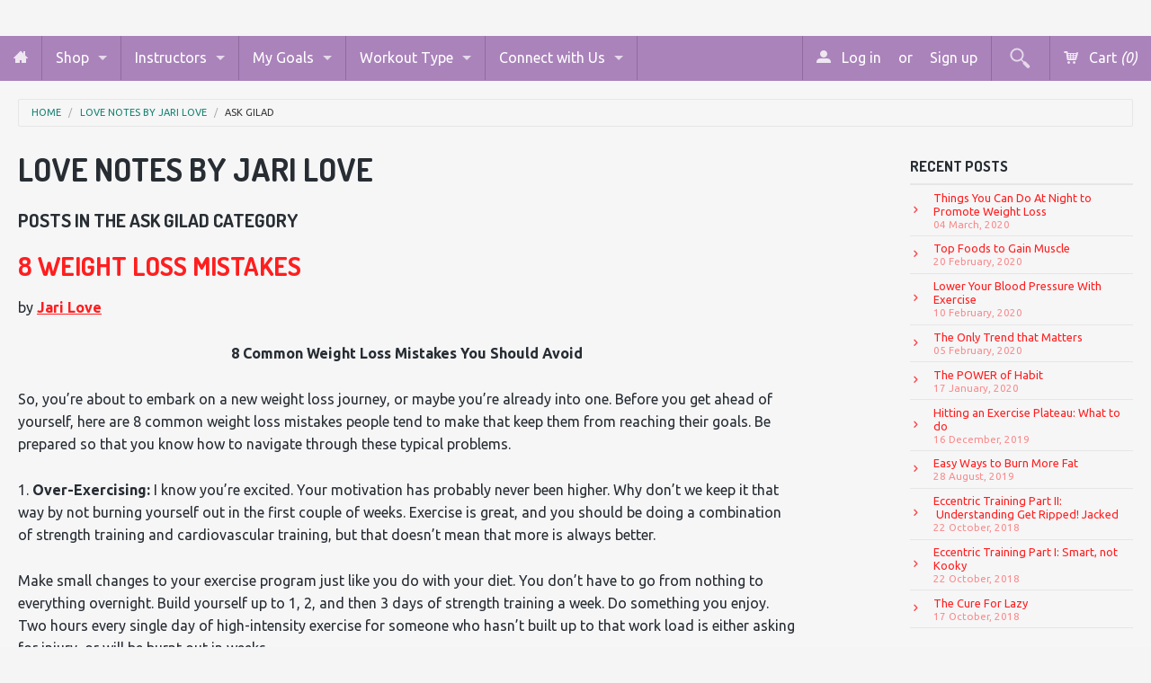

--- FILE ---
content_type: text/html; charset=utf-8
request_url: https://www.collagevideo.com/blogs/love-notes-by-jari-love/tagged/ask-gilad
body_size: 18822
content:
<!DOCTYPE html>
<!--[if IE 8]><html class="no-js lt-ie9" lang="en"><![endif]-->
<!--[if gt IE 8]><!--> <html class="no-js" lang="en"><!--<![endif]-->
<head>
<meta name="google-site-verification" content="-WGA63jQxtCJN2Oo3g4IMKGK2c63BtfhNiENxx8S0xQ" />
   

 <!-- default to true --><!-- Contain template--><!-- setting name: pluginseo_pageTitleTruncateEnableForBlogs-->
    <!-- setting value: true --><!-- pageTitleTemplate: %% shop.name %% %% blog.title %%%% blog.all_tags || take: '5' || join: ', ' || prepend_not_empty: ' blog: ' || append_not_empty: ' and more' %% -->
  <!-- pageTitleToParse": Love Notes by Jari Love -->
  <!-- pageTitleTruncateApplicable: true -->

  <!-- pluginseo_pageTitleTemplateApplyToAll: false -->
  <!-- pageTitleTruncateApplicable: true --><!-- Custom page title: No --><title>Collage Video Love Notes by Jari Love blog: Abs, acceptance, active, Ask Gilad, Behavior and more</title> <!-- default to true --><!-- Contain template--><!-- setting name: pluginseo_metaDescriptionTruncateEnableForBlogs-->
    <!-- setting value: true --><!-- metaDescriptionTemplate: %% blog.articles || map: 'title' || take: '3' || join: ', ' || prepend_not_empty: 'Read about ' || append_not_empty: ' and more on the '%%%% shop.name %% %% blog.title %% blog. -->
  <!-- metaDescriptionToParse": Free previews from hundreds of exercise videos. Descriptions by certified instructors. Thousands of Customer reviews. Low DVD prices. -->
  <!-- metaDescriptionTruncateApplicable: true -->

  <!-- pluginseo_metaDescriptionTemplateApplyToAll: false -->
  <!-- metaDescriptionTruncateApplicable: true --><!-- No--><!--2--><meta name="description" content="Read about 8 Weight Loss Mistakes and more on the Collage Video Love Notes by Jari Love blog." /><script data-desc="seo-breadcrumb-list" type="application/ld+json">
{
  "@context": "http://schema.org",
  "@type": "BreadcrumbList",
  "itemListElement": [{
        "@type": "ListItem",
        "position": 1,
        "item": {
          "@id": "https://www.collagevideo.com/blogs/love-notes-by-jari-love",
          "name": "Love Notes by Jari Love"
        }
      }]
}
</script><script data-desc="seo-organization" type="application/ld+json">
  {
    "@context": "http://schema.org",
    "@type": "Organization",
    "@id": "https://www.collagevideo.com#organization",
    "name": "Collage Video",
    "url": "https://www.collagevideo.com","sameAs": []
  }
</script><script data-desc="seo-website" type="application/ld+json">
  {
    "@context": "http://schema.org",
    "@type": "WebSite",
    "name": "Collage Video",
    "url": "https://www.collagevideo.com",
    "potentialAction": {
      "@type": "SearchAction",
      "target": "https://www.collagevideo.com/search?q={search_term_string}",
      "query-input": "required name=search_term_string"
    }
  }
</script><meta name="pluginseo" content="Plug in SEO Plus" data-ptf="s-te_bl" data-mdf="s" />

<!-- Global site tag (gtag.js) - Google Analytics -->
<script async src="https://www.googletagmanager.com/gtag/js?id=UA-113121737-1"></script>
<script>
  window.dataLayer = window.dataLayer || [];
  function gtag(){dataLayer.push(arguments);}
  gtag('js', new Date());

  gtag('config', 'UA-113121737-1');
</script>

<meta name="p:domain_verify" content="250d9bd9fb6e8b5d667797dfb9849df5"/>
  
  <!-- Bold D&H //theme -->

<!-- // end theme D&H -->
<meta charset="utf-8" />
<meta name="viewport" content="width=device-width, initial-scale=1.0" />  
<script>
document.documentElement.className = document.documentElement.className.replace("no-js","js");
</script> 
  

  

   
      <meta property="og:image" content="http://www.collagevideo.com/cdn/shop/t/20/assets/logo.png?v=39217750349159751661516819530" />
      <meta property="og:image" content="https://www.collagevideo.com/cdn/shop/t/20/assets/logo.png?v=39217750349159751661516819530" />
     
   <meta property="og:title" content="Love Notes by Jari Love" />
   <meta property="og:type" content="website" />




<meta property="og:url" content="https://www.collagevideo.com/blogs/love-notes-by-jari-love/tagged/ask-gilad" />
<meta property="og:site_name" content="Collage Video" />


  <link href='//fonts.googleapis.com/css?family=Dosis:400,700' rel='stylesheet' type='text/css'>


    <link href='//fonts.googleapis.com/css?family=Ubuntu:400,400italic,700,700italic' rel='stylesheet' type='text/css'>
  
  
<link href="//www.collagevideo.com/cdn/shop/t/20/assets/styles.scss.css?v=90144046050006222491765526535" rel="stylesheet" type="text/css" media="all" />  
  
<link rel="shortcut icon" href="//www.collagevideo.com/cdn/shop/t/20/assets/favicon.png?v=138506154650913055651404406267" />
<link rel="apple-touch-icon-precomposed" href="//www.collagevideo.com/cdn/shop/t/20/assets/favicon-152.png?v=98599848014974074581516821081" />  

<script type="text/javascript" src="//ajax.googleapis.com/ajax/libs/jquery/1.11.0/jquery.min.js"></script>
<script src="//www.collagevideo.com/cdn/shop/t/20/assets/plugins.js?v=74860932721708162211403875436" type="text/javascript"></script>
<script src="//www.collagevideo.com/cdn/shop/t/20/assets/site.js?v=69325402023228131061528124325" type="text/javascript"></script>  
  
  
<script src="//www.collagevideo.com/cdn/shopifycloud/storefront/assets/themes_support/option_selection-b017cd28.js" type="text/javascript"></script>  
  


<!--[if lt IE 9]>
<script src="dist/html5shiv.js"></script>
<![endif]-->  
  
<link href="//www.collagevideo.com/cdn/shop/t/20/assets/ndnapps-promotionbar.css?v=116253709673227492191584637148" rel="stylesheet" type="text/css" media="all" />
<script>window.performance && window.performance.mark && window.performance.mark('shopify.content_for_header.start');</script><meta name="google-site-verification" content="ZpQj0HJm0ZDcK7WOln8DwgxIaIAdCMAuIpeYTaTXmvg">
<meta name="google-site-verification" content="FijyX3rWQIMe2jyXUGmmtN4558Zhfi5V9PK05KkeW9A">
<meta name="google-site-verification" content="-WGA63jQxtCJN2Oo3g4IMKGK2c63BtfhNiENxx8S0xQ">
<meta id="shopify-digital-wallet" name="shopify-digital-wallet" content="/4568601/digital_wallets/dialog">
<meta name="shopify-checkout-api-token" content="492502b24b3cb219f90a9070a8fef0c5">
<meta id="in-context-paypal-metadata" data-shop-id="4568601" data-venmo-supported="false" data-environment="production" data-locale="en_US" data-paypal-v4="true" data-currency="USD">
<link rel="alternate" type="application/atom+xml" title="Feed" href="/blogs/love-notes-by-jari-love/tagged/ask-gilad.atom" />
<script async="async" src="/checkouts/internal/preloads.js?locale=en-US"></script>
<link rel="preconnect" href="https://shop.app" crossorigin="anonymous">
<script async="async" src="https://shop.app/checkouts/internal/preloads.js?locale=en-US&shop_id=4568601" crossorigin="anonymous"></script>
<script id="apple-pay-shop-capabilities" type="application/json">{"shopId":4568601,"countryCode":"US","currencyCode":"USD","merchantCapabilities":["supports3DS"],"merchantId":"gid:\/\/shopify\/Shop\/4568601","merchantName":"Collage Video","requiredBillingContactFields":["postalAddress","email","phone"],"requiredShippingContactFields":["postalAddress","email","phone"],"shippingType":"shipping","supportedNetworks":["visa","masterCard","amex","discover","elo","jcb"],"total":{"type":"pending","label":"Collage Video","amount":"1.00"},"shopifyPaymentsEnabled":true,"supportsSubscriptions":true}</script>
<script id="shopify-features" type="application/json">{"accessToken":"492502b24b3cb219f90a9070a8fef0c5","betas":["rich-media-storefront-analytics"],"domain":"www.collagevideo.com","predictiveSearch":true,"shopId":4568601,"locale":"en"}</script>
<script>var Shopify = Shopify || {};
Shopify.shop = "collage-video.myshopify.com";
Shopify.locale = "en";
Shopify.currency = {"active":"USD","rate":"1.0"};
Shopify.country = "US";
Shopify.theme = {"name":"Fluid","id":8278265,"schema_name":null,"schema_version":null,"theme_store_id":12,"role":"main"};
Shopify.theme.handle = "null";
Shopify.theme.style = {"id":null,"handle":null};
Shopify.cdnHost = "www.collagevideo.com/cdn";
Shopify.routes = Shopify.routes || {};
Shopify.routes.root = "/";</script>
<script type="module">!function(o){(o.Shopify=o.Shopify||{}).modules=!0}(window);</script>
<script>!function(o){function n(){var o=[];function n(){o.push(Array.prototype.slice.apply(arguments))}return n.q=o,n}var t=o.Shopify=o.Shopify||{};t.loadFeatures=n(),t.autoloadFeatures=n()}(window);</script>
<script>
  window.ShopifyPay = window.ShopifyPay || {};
  window.ShopifyPay.apiHost = "shop.app\/pay";
  window.ShopifyPay.redirectState = null;
</script>
<script id="shop-js-analytics" type="application/json">{"pageType":"blog"}</script>
<script defer="defer" async type="module" src="//www.collagevideo.com/cdn/shopifycloud/shop-js/modules/v2/client.init-shop-cart-sync_BT-GjEfc.en.esm.js"></script>
<script defer="defer" async type="module" src="//www.collagevideo.com/cdn/shopifycloud/shop-js/modules/v2/chunk.common_D58fp_Oc.esm.js"></script>
<script defer="defer" async type="module" src="//www.collagevideo.com/cdn/shopifycloud/shop-js/modules/v2/chunk.modal_xMitdFEc.esm.js"></script>
<script type="module">
  await import("//www.collagevideo.com/cdn/shopifycloud/shop-js/modules/v2/client.init-shop-cart-sync_BT-GjEfc.en.esm.js");
await import("//www.collagevideo.com/cdn/shopifycloud/shop-js/modules/v2/chunk.common_D58fp_Oc.esm.js");
await import("//www.collagevideo.com/cdn/shopifycloud/shop-js/modules/v2/chunk.modal_xMitdFEc.esm.js");

  window.Shopify.SignInWithShop?.initShopCartSync?.({"fedCMEnabled":true,"windoidEnabled":true});

</script>
<script>
  window.Shopify = window.Shopify || {};
  if (!window.Shopify.featureAssets) window.Shopify.featureAssets = {};
  window.Shopify.featureAssets['shop-js'] = {"shop-cart-sync":["modules/v2/client.shop-cart-sync_DZOKe7Ll.en.esm.js","modules/v2/chunk.common_D58fp_Oc.esm.js","modules/v2/chunk.modal_xMitdFEc.esm.js"],"init-fed-cm":["modules/v2/client.init-fed-cm_B6oLuCjv.en.esm.js","modules/v2/chunk.common_D58fp_Oc.esm.js","modules/v2/chunk.modal_xMitdFEc.esm.js"],"shop-cash-offers":["modules/v2/client.shop-cash-offers_D2sdYoxE.en.esm.js","modules/v2/chunk.common_D58fp_Oc.esm.js","modules/v2/chunk.modal_xMitdFEc.esm.js"],"shop-login-button":["modules/v2/client.shop-login-button_QeVjl5Y3.en.esm.js","modules/v2/chunk.common_D58fp_Oc.esm.js","modules/v2/chunk.modal_xMitdFEc.esm.js"],"pay-button":["modules/v2/client.pay-button_DXTOsIq6.en.esm.js","modules/v2/chunk.common_D58fp_Oc.esm.js","modules/v2/chunk.modal_xMitdFEc.esm.js"],"shop-button":["modules/v2/client.shop-button_DQZHx9pm.en.esm.js","modules/v2/chunk.common_D58fp_Oc.esm.js","modules/v2/chunk.modal_xMitdFEc.esm.js"],"avatar":["modules/v2/client.avatar_BTnouDA3.en.esm.js"],"init-windoid":["modules/v2/client.init-windoid_CR1B-cfM.en.esm.js","modules/v2/chunk.common_D58fp_Oc.esm.js","modules/v2/chunk.modal_xMitdFEc.esm.js"],"init-shop-for-new-customer-accounts":["modules/v2/client.init-shop-for-new-customer-accounts_C_vY_xzh.en.esm.js","modules/v2/client.shop-login-button_QeVjl5Y3.en.esm.js","modules/v2/chunk.common_D58fp_Oc.esm.js","modules/v2/chunk.modal_xMitdFEc.esm.js"],"init-shop-email-lookup-coordinator":["modules/v2/client.init-shop-email-lookup-coordinator_BI7n9ZSv.en.esm.js","modules/v2/chunk.common_D58fp_Oc.esm.js","modules/v2/chunk.modal_xMitdFEc.esm.js"],"init-shop-cart-sync":["modules/v2/client.init-shop-cart-sync_BT-GjEfc.en.esm.js","modules/v2/chunk.common_D58fp_Oc.esm.js","modules/v2/chunk.modal_xMitdFEc.esm.js"],"shop-toast-manager":["modules/v2/client.shop-toast-manager_DiYdP3xc.en.esm.js","modules/v2/chunk.common_D58fp_Oc.esm.js","modules/v2/chunk.modal_xMitdFEc.esm.js"],"init-customer-accounts":["modules/v2/client.init-customer-accounts_D9ZNqS-Q.en.esm.js","modules/v2/client.shop-login-button_QeVjl5Y3.en.esm.js","modules/v2/chunk.common_D58fp_Oc.esm.js","modules/v2/chunk.modal_xMitdFEc.esm.js"],"init-customer-accounts-sign-up":["modules/v2/client.init-customer-accounts-sign-up_iGw4briv.en.esm.js","modules/v2/client.shop-login-button_QeVjl5Y3.en.esm.js","modules/v2/chunk.common_D58fp_Oc.esm.js","modules/v2/chunk.modal_xMitdFEc.esm.js"],"shop-follow-button":["modules/v2/client.shop-follow-button_CqMgW2wH.en.esm.js","modules/v2/chunk.common_D58fp_Oc.esm.js","modules/v2/chunk.modal_xMitdFEc.esm.js"],"checkout-modal":["modules/v2/client.checkout-modal_xHeaAweL.en.esm.js","modules/v2/chunk.common_D58fp_Oc.esm.js","modules/v2/chunk.modal_xMitdFEc.esm.js"],"shop-login":["modules/v2/client.shop-login_D91U-Q7h.en.esm.js","modules/v2/chunk.common_D58fp_Oc.esm.js","modules/v2/chunk.modal_xMitdFEc.esm.js"],"lead-capture":["modules/v2/client.lead-capture_BJmE1dJe.en.esm.js","modules/v2/chunk.common_D58fp_Oc.esm.js","modules/v2/chunk.modal_xMitdFEc.esm.js"],"payment-terms":["modules/v2/client.payment-terms_Ci9AEqFq.en.esm.js","modules/v2/chunk.common_D58fp_Oc.esm.js","modules/v2/chunk.modal_xMitdFEc.esm.js"]};
</script>
<script>(function() {
  var isLoaded = false;
  function asyncLoad() {
    if (isLoaded) return;
    isLoaded = true;
    var urls = ["https:\/\/motivate.shopapps.site\/motivator.php?shop=collage-video.myshopify.com","https:\/\/chimpstatic.com\/mcjs-connected\/js\/users\/3eeadb8a1e1ff128d4bfb32c4\/f7270e43cbd92c32cbf4b805b.js?shop=collage-video.myshopify.com","https:\/\/cdn.recovermycart.com\/scripts\/CartJS_v2.min.js?shop=collage-video.myshopify.com\u0026shop=collage-video.myshopify.com","\/\/cdn.shopify.com\/proxy\/2d7d71ddf794ac67086d1ddc87ebc5efe8135eb802fd7db85a4b1166e0e7a614\/storage.googleapis.com\/adnabu-shopify\/online-store\/759f946d1c284e418830147a1706640072.min.js?shop=collage-video.myshopify.com\u0026sp-cache-control=cHVibGljLCBtYXgtYWdlPTkwMA"];
    for (var i = 0; i < urls.length; i++) {
      var s = document.createElement('script');
      s.type = 'text/javascript';
      s.async = true;
      s.src = urls[i];
      var x = document.getElementsByTagName('script')[0];
      x.parentNode.insertBefore(s, x);
    }
  };
  if(window.attachEvent) {
    window.attachEvent('onload', asyncLoad);
  } else {
    window.addEventListener('load', asyncLoad, false);
  }
})();</script>
<script id="__st">var __st={"a":4568601,"offset":-18000,"reqid":"475e96ee-b4e9-4520-b0a8-5a9fe7b01243-1769363775","pageurl":"www.collagevideo.com\/blogs\/love-notes-by-jari-love\/tagged\/ask-gilad","s":"blogs-5620312","u":"4158388ac243","p":"blog","rtyp":"blog","rid":5620312};</script>
<script>window.ShopifyPaypalV4VisibilityTracking = true;</script>
<script id="captcha-bootstrap">!function(){'use strict';const t='contact',e='account',n='new_comment',o=[[t,t],['blogs',n],['comments',n],[t,'customer']],c=[[e,'customer_login'],[e,'guest_login'],[e,'recover_customer_password'],[e,'create_customer']],r=t=>t.map((([t,e])=>`form[action*='/${t}']:not([data-nocaptcha='true']) input[name='form_type'][value='${e}']`)).join(','),a=t=>()=>t?[...document.querySelectorAll(t)].map((t=>t.form)):[];function s(){const t=[...o],e=r(t);return a(e)}const i='password',u='form_key',d=['recaptcha-v3-token','g-recaptcha-response','h-captcha-response',i],f=()=>{try{return window.sessionStorage}catch{return}},m='__shopify_v',_=t=>t.elements[u];function p(t,e,n=!1){try{const o=window.sessionStorage,c=JSON.parse(o.getItem(e)),{data:r}=function(t){const{data:e,action:n}=t;return t[m]||n?{data:e,action:n}:{data:t,action:n}}(c);for(const[e,n]of Object.entries(r))t.elements[e]&&(t.elements[e].value=n);n&&o.removeItem(e)}catch(o){console.error('form repopulation failed',{error:o})}}const l='form_type',E='cptcha';function T(t){t.dataset[E]=!0}const w=window,h=w.document,L='Shopify',v='ce_forms',y='captcha';let A=!1;((t,e)=>{const n=(g='f06e6c50-85a8-45c8-87d0-21a2b65856fe',I='https://cdn.shopify.com/shopifycloud/storefront-forms-hcaptcha/ce_storefront_forms_captcha_hcaptcha.v1.5.2.iife.js',D={infoText:'Protected by hCaptcha',privacyText:'Privacy',termsText:'Terms'},(t,e,n)=>{const o=w[L][v],c=o.bindForm;if(c)return c(t,g,e,D).then(n);var r;o.q.push([[t,g,e,D],n]),r=I,A||(h.body.append(Object.assign(h.createElement('script'),{id:'captcha-provider',async:!0,src:r})),A=!0)});var g,I,D;w[L]=w[L]||{},w[L][v]=w[L][v]||{},w[L][v].q=[],w[L][y]=w[L][y]||{},w[L][y].protect=function(t,e){n(t,void 0,e),T(t)},Object.freeze(w[L][y]),function(t,e,n,w,h,L){const[v,y,A,g]=function(t,e,n){const i=e?o:[],u=t?c:[],d=[...i,...u],f=r(d),m=r(i),_=r(d.filter((([t,e])=>n.includes(e))));return[a(f),a(m),a(_),s()]}(w,h,L),I=t=>{const e=t.target;return e instanceof HTMLFormElement?e:e&&e.form},D=t=>v().includes(t);t.addEventListener('submit',(t=>{const e=I(t);if(!e)return;const n=D(e)&&!e.dataset.hcaptchaBound&&!e.dataset.recaptchaBound,o=_(e),c=g().includes(e)&&(!o||!o.value);(n||c)&&t.preventDefault(),c&&!n&&(function(t){try{if(!f())return;!function(t){const e=f();if(!e)return;const n=_(t);if(!n)return;const o=n.value;o&&e.removeItem(o)}(t);const e=Array.from(Array(32),(()=>Math.random().toString(36)[2])).join('');!function(t,e){_(t)||t.append(Object.assign(document.createElement('input'),{type:'hidden',name:u})),t.elements[u].value=e}(t,e),function(t,e){const n=f();if(!n)return;const o=[...t.querySelectorAll(`input[type='${i}']`)].map((({name:t})=>t)),c=[...d,...o],r={};for(const[a,s]of new FormData(t).entries())c.includes(a)||(r[a]=s);n.setItem(e,JSON.stringify({[m]:1,action:t.action,data:r}))}(t,e)}catch(e){console.error('failed to persist form',e)}}(e),e.submit())}));const S=(t,e)=>{t&&!t.dataset[E]&&(n(t,e.some((e=>e===t))),T(t))};for(const o of['focusin','change'])t.addEventListener(o,(t=>{const e=I(t);D(e)&&S(e,y())}));const B=e.get('form_key'),M=e.get(l),P=B&&M;t.addEventListener('DOMContentLoaded',(()=>{const t=y();if(P)for(const e of t)e.elements[l].value===M&&p(e,B);[...new Set([...A(),...v().filter((t=>'true'===t.dataset.shopifyCaptcha))])].forEach((e=>S(e,t)))}))}(h,new URLSearchParams(w.location.search),n,t,e,['guest_login'])})(!0,!0)}();</script>
<script integrity="sha256-4kQ18oKyAcykRKYeNunJcIwy7WH5gtpwJnB7kiuLZ1E=" data-source-attribution="shopify.loadfeatures" defer="defer" src="//www.collagevideo.com/cdn/shopifycloud/storefront/assets/storefront/load_feature-a0a9edcb.js" crossorigin="anonymous"></script>
<script crossorigin="anonymous" defer="defer" src="//www.collagevideo.com/cdn/shopifycloud/storefront/assets/shopify_pay/storefront-65b4c6d7.js?v=20250812"></script>
<script data-source-attribution="shopify.dynamic_checkout.dynamic.init">var Shopify=Shopify||{};Shopify.PaymentButton=Shopify.PaymentButton||{isStorefrontPortableWallets:!0,init:function(){window.Shopify.PaymentButton.init=function(){};var t=document.createElement("script");t.src="https://www.collagevideo.com/cdn/shopifycloud/portable-wallets/latest/portable-wallets.en.js",t.type="module",document.head.appendChild(t)}};
</script>
<script data-source-attribution="shopify.dynamic_checkout.buyer_consent">
  function portableWalletsHideBuyerConsent(e){var t=document.getElementById("shopify-buyer-consent"),n=document.getElementById("shopify-subscription-policy-button");t&&n&&(t.classList.add("hidden"),t.setAttribute("aria-hidden","true"),n.removeEventListener("click",e))}function portableWalletsShowBuyerConsent(e){var t=document.getElementById("shopify-buyer-consent"),n=document.getElementById("shopify-subscription-policy-button");t&&n&&(t.classList.remove("hidden"),t.removeAttribute("aria-hidden"),n.addEventListener("click",e))}window.Shopify?.PaymentButton&&(window.Shopify.PaymentButton.hideBuyerConsent=portableWalletsHideBuyerConsent,window.Shopify.PaymentButton.showBuyerConsent=portableWalletsShowBuyerConsent);
</script>
<script data-source-attribution="shopify.dynamic_checkout.cart.bootstrap">document.addEventListener("DOMContentLoaded",(function(){function t(){return document.querySelector("shopify-accelerated-checkout-cart, shopify-accelerated-checkout")}if(t())Shopify.PaymentButton.init();else{new MutationObserver((function(e,n){t()&&(Shopify.PaymentButton.init(),n.disconnect())})).observe(document.body,{childList:!0,subtree:!0})}}));
</script>
<link id="shopify-accelerated-checkout-styles" rel="stylesheet" media="screen" href="https://www.collagevideo.com/cdn/shopifycloud/portable-wallets/latest/accelerated-checkout-backwards-compat.css" crossorigin="anonymous">
<style id="shopify-accelerated-checkout-cart">
        #shopify-buyer-consent {
  margin-top: 1em;
  display: inline-block;
  width: 100%;
}

#shopify-buyer-consent.hidden {
  display: none;
}

#shopify-subscription-policy-button {
  background: none;
  border: none;
  padding: 0;
  text-decoration: underline;
  font-size: inherit;
  cursor: pointer;
}

#shopify-subscription-policy-button::before {
  box-shadow: none;
}

      </style>

<script>window.performance && window.performance.mark && window.performance.mark('shopify.content_for_header.end');</script>
  <link rel="shortcut icon" href="//www.collagevideo.com/cdn/shop/t/20/assets/favicon.ico?v=127522148075985582621404221942" type="image/x-icon" />
<link rel="canonical" href="https://www.collagevideo.com/blogs/love-notes-by-jari-love/tagged/ask-gilad">
<link href="https://monorail-edge.shopifysvc.com" rel="dns-prefetch">
<script>(function(){if ("sendBeacon" in navigator && "performance" in window) {try {var session_token_from_headers = performance.getEntriesByType('navigation')[0].serverTiming.find(x => x.name == '_s').description;} catch {var session_token_from_headers = undefined;}var session_cookie_matches = document.cookie.match(/_shopify_s=([^;]*)/);var session_token_from_cookie = session_cookie_matches && session_cookie_matches.length === 2 ? session_cookie_matches[1] : "";var session_token = session_token_from_headers || session_token_from_cookie || "";function handle_abandonment_event(e) {var entries = performance.getEntries().filter(function(entry) {return /monorail-edge.shopifysvc.com/.test(entry.name);});if (!window.abandonment_tracked && entries.length === 0) {window.abandonment_tracked = true;var currentMs = Date.now();var navigation_start = performance.timing.navigationStart;var payload = {shop_id: 4568601,url: window.location.href,navigation_start,duration: currentMs - navigation_start,session_token,page_type: "blog"};window.navigator.sendBeacon("https://monorail-edge.shopifysvc.com/v1/produce", JSON.stringify({schema_id: "online_store_buyer_site_abandonment/1.1",payload: payload,metadata: {event_created_at_ms: currentMs,event_sent_at_ms: currentMs}}));}}window.addEventListener('pagehide', handle_abandonment_event);}}());</script>
<script id="web-pixels-manager-setup">(function e(e,d,r,n,o){if(void 0===o&&(o={}),!Boolean(null===(a=null===(i=window.Shopify)||void 0===i?void 0:i.analytics)||void 0===a?void 0:a.replayQueue)){var i,a;window.Shopify=window.Shopify||{};var t=window.Shopify;t.analytics=t.analytics||{};var s=t.analytics;s.replayQueue=[],s.publish=function(e,d,r){return s.replayQueue.push([e,d,r]),!0};try{self.performance.mark("wpm:start")}catch(e){}var l=function(){var e={modern:/Edge?\/(1{2}[4-9]|1[2-9]\d|[2-9]\d{2}|\d{4,})\.\d+(\.\d+|)|Firefox\/(1{2}[4-9]|1[2-9]\d|[2-9]\d{2}|\d{4,})\.\d+(\.\d+|)|Chrom(ium|e)\/(9{2}|\d{3,})\.\d+(\.\d+|)|(Maci|X1{2}).+ Version\/(15\.\d+|(1[6-9]|[2-9]\d|\d{3,})\.\d+)([,.]\d+|)( \(\w+\)|)( Mobile\/\w+|) Safari\/|Chrome.+OPR\/(9{2}|\d{3,})\.\d+\.\d+|(CPU[ +]OS|iPhone[ +]OS|CPU[ +]iPhone|CPU IPhone OS|CPU iPad OS)[ +]+(15[._]\d+|(1[6-9]|[2-9]\d|\d{3,})[._]\d+)([._]\d+|)|Android:?[ /-](13[3-9]|1[4-9]\d|[2-9]\d{2}|\d{4,})(\.\d+|)(\.\d+|)|Android.+Firefox\/(13[5-9]|1[4-9]\d|[2-9]\d{2}|\d{4,})\.\d+(\.\d+|)|Android.+Chrom(ium|e)\/(13[3-9]|1[4-9]\d|[2-9]\d{2}|\d{4,})\.\d+(\.\d+|)|SamsungBrowser\/([2-9]\d|\d{3,})\.\d+/,legacy:/Edge?\/(1[6-9]|[2-9]\d|\d{3,})\.\d+(\.\d+|)|Firefox\/(5[4-9]|[6-9]\d|\d{3,})\.\d+(\.\d+|)|Chrom(ium|e)\/(5[1-9]|[6-9]\d|\d{3,})\.\d+(\.\d+|)([\d.]+$|.*Safari\/(?![\d.]+ Edge\/[\d.]+$))|(Maci|X1{2}).+ Version\/(10\.\d+|(1[1-9]|[2-9]\d|\d{3,})\.\d+)([,.]\d+|)( \(\w+\)|)( Mobile\/\w+|) Safari\/|Chrome.+OPR\/(3[89]|[4-9]\d|\d{3,})\.\d+\.\d+|(CPU[ +]OS|iPhone[ +]OS|CPU[ +]iPhone|CPU IPhone OS|CPU iPad OS)[ +]+(10[._]\d+|(1[1-9]|[2-9]\d|\d{3,})[._]\d+)([._]\d+|)|Android:?[ /-](13[3-9]|1[4-9]\d|[2-9]\d{2}|\d{4,})(\.\d+|)(\.\d+|)|Mobile Safari.+OPR\/([89]\d|\d{3,})\.\d+\.\d+|Android.+Firefox\/(13[5-9]|1[4-9]\d|[2-9]\d{2}|\d{4,})\.\d+(\.\d+|)|Android.+Chrom(ium|e)\/(13[3-9]|1[4-9]\d|[2-9]\d{2}|\d{4,})\.\d+(\.\d+|)|Android.+(UC? ?Browser|UCWEB|U3)[ /]?(15\.([5-9]|\d{2,})|(1[6-9]|[2-9]\d|\d{3,})\.\d+)\.\d+|SamsungBrowser\/(5\.\d+|([6-9]|\d{2,})\.\d+)|Android.+MQ{2}Browser\/(14(\.(9|\d{2,})|)|(1[5-9]|[2-9]\d|\d{3,})(\.\d+|))(\.\d+|)|K[Aa][Ii]OS\/(3\.\d+|([4-9]|\d{2,})\.\d+)(\.\d+|)/},d=e.modern,r=e.legacy,n=navigator.userAgent;return n.match(d)?"modern":n.match(r)?"legacy":"unknown"}(),u="modern"===l?"modern":"legacy",c=(null!=n?n:{modern:"",legacy:""})[u],f=function(e){return[e.baseUrl,"/wpm","/b",e.hashVersion,"modern"===e.buildTarget?"m":"l",".js"].join("")}({baseUrl:d,hashVersion:r,buildTarget:u}),m=function(e){var d=e.version,r=e.bundleTarget,n=e.surface,o=e.pageUrl,i=e.monorailEndpoint;return{emit:function(e){var a=e.status,t=e.errorMsg,s=(new Date).getTime(),l=JSON.stringify({metadata:{event_sent_at_ms:s},events:[{schema_id:"web_pixels_manager_load/3.1",payload:{version:d,bundle_target:r,page_url:o,status:a,surface:n,error_msg:t},metadata:{event_created_at_ms:s}}]});if(!i)return console&&console.warn&&console.warn("[Web Pixels Manager] No Monorail endpoint provided, skipping logging."),!1;try{return self.navigator.sendBeacon.bind(self.navigator)(i,l)}catch(e){}var u=new XMLHttpRequest;try{return u.open("POST",i,!0),u.setRequestHeader("Content-Type","text/plain"),u.send(l),!0}catch(e){return console&&console.warn&&console.warn("[Web Pixels Manager] Got an unhandled error while logging to Monorail."),!1}}}}({version:r,bundleTarget:l,surface:e.surface,pageUrl:self.location.href,monorailEndpoint:e.monorailEndpoint});try{o.browserTarget=l,function(e){var d=e.src,r=e.async,n=void 0===r||r,o=e.onload,i=e.onerror,a=e.sri,t=e.scriptDataAttributes,s=void 0===t?{}:t,l=document.createElement("script"),u=document.querySelector("head"),c=document.querySelector("body");if(l.async=n,l.src=d,a&&(l.integrity=a,l.crossOrigin="anonymous"),s)for(var f in s)if(Object.prototype.hasOwnProperty.call(s,f))try{l.dataset[f]=s[f]}catch(e){}if(o&&l.addEventListener("load",o),i&&l.addEventListener("error",i),u)u.appendChild(l);else{if(!c)throw new Error("Did not find a head or body element to append the script");c.appendChild(l)}}({src:f,async:!0,onload:function(){if(!function(){var e,d;return Boolean(null===(d=null===(e=window.Shopify)||void 0===e?void 0:e.analytics)||void 0===d?void 0:d.initialized)}()){var d=window.webPixelsManager.init(e)||void 0;if(d){var r=window.Shopify.analytics;r.replayQueue.forEach((function(e){var r=e[0],n=e[1],o=e[2];d.publishCustomEvent(r,n,o)})),r.replayQueue=[],r.publish=d.publishCustomEvent,r.visitor=d.visitor,r.initialized=!0}}},onerror:function(){return m.emit({status:"failed",errorMsg:"".concat(f," has failed to load")})},sri:function(e){var d=/^sha384-[A-Za-z0-9+/=]+$/;return"string"==typeof e&&d.test(e)}(c)?c:"",scriptDataAttributes:o}),m.emit({status:"loading"})}catch(e){m.emit({status:"failed",errorMsg:(null==e?void 0:e.message)||"Unknown error"})}}})({shopId: 4568601,storefrontBaseUrl: "https://www.collagevideo.com",extensionsBaseUrl: "https://extensions.shopifycdn.com/cdn/shopifycloud/web-pixels-manager",monorailEndpoint: "https://monorail-edge.shopifysvc.com/unstable/produce_batch",surface: "storefront-renderer",enabledBetaFlags: ["2dca8a86"],webPixelsConfigList: [{"id":"911671605","configuration":"{\"config\":\"{\\\"pixel_id\\\":\\\"GT-TBBG83B\\\",\\\"target_country\\\":\\\"US\\\",\\\"gtag_events\\\":[{\\\"type\\\":\\\"purchase\\\",\\\"action_label\\\":\\\"MC-S5H24C620H\\\"},{\\\"type\\\":\\\"page_view\\\",\\\"action_label\\\":\\\"MC-S5H24C620H\\\"},{\\\"type\\\":\\\"view_item\\\",\\\"action_label\\\":\\\"MC-S5H24C620H\\\"}],\\\"enable_monitoring_mode\\\":false}\"}","eventPayloadVersion":"v1","runtimeContext":"OPEN","scriptVersion":"b2a88bafab3e21179ed38636efcd8a93","type":"APP","apiClientId":1780363,"privacyPurposes":[],"dataSharingAdjustments":{"protectedCustomerApprovalScopes":["read_customer_address","read_customer_email","read_customer_name","read_customer_personal_data","read_customer_phone"]}},{"id":"318308661","configuration":"{\"pixel_id\":\"330404397713039\",\"pixel_type\":\"facebook_pixel\",\"metaapp_system_user_token\":\"-\"}","eventPayloadVersion":"v1","runtimeContext":"OPEN","scriptVersion":"ca16bc87fe92b6042fbaa3acc2fbdaa6","type":"APP","apiClientId":2329312,"privacyPurposes":["ANALYTICS","MARKETING","SALE_OF_DATA"],"dataSharingAdjustments":{"protectedCustomerApprovalScopes":["read_customer_address","read_customer_email","read_customer_name","read_customer_personal_data","read_customer_phone"]}},{"id":"164954421","configuration":"{\"tagID\":\"2615687806018\"}","eventPayloadVersion":"v1","runtimeContext":"STRICT","scriptVersion":"18031546ee651571ed29edbe71a3550b","type":"APP","apiClientId":3009811,"privacyPurposes":["ANALYTICS","MARKETING","SALE_OF_DATA"],"dataSharingAdjustments":{"protectedCustomerApprovalScopes":["read_customer_address","read_customer_email","read_customer_name","read_customer_personal_data","read_customer_phone"]}},{"id":"144769333","eventPayloadVersion":"v1","runtimeContext":"LAX","scriptVersion":"1","type":"CUSTOM","privacyPurposes":["ANALYTICS"],"name":"Google Analytics tag (migrated)"},{"id":"shopify-app-pixel","configuration":"{}","eventPayloadVersion":"v1","runtimeContext":"STRICT","scriptVersion":"0450","apiClientId":"shopify-pixel","type":"APP","privacyPurposes":["ANALYTICS","MARKETING"]},{"id":"shopify-custom-pixel","eventPayloadVersion":"v1","runtimeContext":"LAX","scriptVersion":"0450","apiClientId":"shopify-pixel","type":"CUSTOM","privacyPurposes":["ANALYTICS","MARKETING"]}],isMerchantRequest: false,initData: {"shop":{"name":"Collage Video","paymentSettings":{"currencyCode":"USD"},"myshopifyDomain":"collage-video.myshopify.com","countryCode":"US","storefrontUrl":"https:\/\/www.collagevideo.com"},"customer":null,"cart":null,"checkout":null,"productVariants":[],"purchasingCompany":null},},"https://www.collagevideo.com/cdn","fcfee988w5aeb613cpc8e4bc33m6693e112",{"modern":"","legacy":""},{"shopId":"4568601","storefrontBaseUrl":"https:\/\/www.collagevideo.com","extensionBaseUrl":"https:\/\/extensions.shopifycdn.com\/cdn\/shopifycloud\/web-pixels-manager","surface":"storefront-renderer","enabledBetaFlags":"[\"2dca8a86\"]","isMerchantRequest":"false","hashVersion":"fcfee988w5aeb613cpc8e4bc33m6693e112","publish":"custom","events":"[[\"page_viewed\",{}]]"});</script><script>
  window.ShopifyAnalytics = window.ShopifyAnalytics || {};
  window.ShopifyAnalytics.meta = window.ShopifyAnalytics.meta || {};
  window.ShopifyAnalytics.meta.currency = 'USD';
  var meta = {"page":{"pageType":"blog","resourceType":"blog","resourceId":5620312,"requestId":"475e96ee-b4e9-4520-b0a8-5a9fe7b01243-1769363775"}};
  for (var attr in meta) {
    window.ShopifyAnalytics.meta[attr] = meta[attr];
  }
</script>
<script class="analytics">
  (function () {
    var customDocumentWrite = function(content) {
      var jquery = null;

      if (window.jQuery) {
        jquery = window.jQuery;
      } else if (window.Checkout && window.Checkout.$) {
        jquery = window.Checkout.$;
      }

      if (jquery) {
        jquery('body').append(content);
      }
    };

    var hasLoggedConversion = function(token) {
      if (token) {
        return document.cookie.indexOf('loggedConversion=' + token) !== -1;
      }
      return false;
    }

    var setCookieIfConversion = function(token) {
      if (token) {
        var twoMonthsFromNow = new Date(Date.now());
        twoMonthsFromNow.setMonth(twoMonthsFromNow.getMonth() + 2);

        document.cookie = 'loggedConversion=' + token + '; expires=' + twoMonthsFromNow;
      }
    }

    var trekkie = window.ShopifyAnalytics.lib = window.trekkie = window.trekkie || [];
    if (trekkie.integrations) {
      return;
    }
    trekkie.methods = [
      'identify',
      'page',
      'ready',
      'track',
      'trackForm',
      'trackLink'
    ];
    trekkie.factory = function(method) {
      return function() {
        var args = Array.prototype.slice.call(arguments);
        args.unshift(method);
        trekkie.push(args);
        return trekkie;
      };
    };
    for (var i = 0; i < trekkie.methods.length; i++) {
      var key = trekkie.methods[i];
      trekkie[key] = trekkie.factory(key);
    }
    trekkie.load = function(config) {
      trekkie.config = config || {};
      trekkie.config.initialDocumentCookie = document.cookie;
      var first = document.getElementsByTagName('script')[0];
      var script = document.createElement('script');
      script.type = 'text/javascript';
      script.onerror = function(e) {
        var scriptFallback = document.createElement('script');
        scriptFallback.type = 'text/javascript';
        scriptFallback.onerror = function(error) {
                var Monorail = {
      produce: function produce(monorailDomain, schemaId, payload) {
        var currentMs = new Date().getTime();
        var event = {
          schema_id: schemaId,
          payload: payload,
          metadata: {
            event_created_at_ms: currentMs,
            event_sent_at_ms: currentMs
          }
        };
        return Monorail.sendRequest("https://" + monorailDomain + "/v1/produce", JSON.stringify(event));
      },
      sendRequest: function sendRequest(endpointUrl, payload) {
        // Try the sendBeacon API
        if (window && window.navigator && typeof window.navigator.sendBeacon === 'function' && typeof window.Blob === 'function' && !Monorail.isIos12()) {
          var blobData = new window.Blob([payload], {
            type: 'text/plain'
          });

          if (window.navigator.sendBeacon(endpointUrl, blobData)) {
            return true;
          } // sendBeacon was not successful

        } // XHR beacon

        var xhr = new XMLHttpRequest();

        try {
          xhr.open('POST', endpointUrl);
          xhr.setRequestHeader('Content-Type', 'text/plain');
          xhr.send(payload);
        } catch (e) {
          console.log(e);
        }

        return false;
      },
      isIos12: function isIos12() {
        return window.navigator.userAgent.lastIndexOf('iPhone; CPU iPhone OS 12_') !== -1 || window.navigator.userAgent.lastIndexOf('iPad; CPU OS 12_') !== -1;
      }
    };
    Monorail.produce('monorail-edge.shopifysvc.com',
      'trekkie_storefront_load_errors/1.1',
      {shop_id: 4568601,
      theme_id: 8278265,
      app_name: "storefront",
      context_url: window.location.href,
      source_url: "//www.collagevideo.com/cdn/s/trekkie.storefront.8d95595f799fbf7e1d32231b9a28fd43b70c67d3.min.js"});

        };
        scriptFallback.async = true;
        scriptFallback.src = '//www.collagevideo.com/cdn/s/trekkie.storefront.8d95595f799fbf7e1d32231b9a28fd43b70c67d3.min.js';
        first.parentNode.insertBefore(scriptFallback, first);
      };
      script.async = true;
      script.src = '//www.collagevideo.com/cdn/s/trekkie.storefront.8d95595f799fbf7e1d32231b9a28fd43b70c67d3.min.js';
      first.parentNode.insertBefore(script, first);
    };
    trekkie.load(
      {"Trekkie":{"appName":"storefront","development":false,"defaultAttributes":{"shopId":4568601,"isMerchantRequest":null,"themeId":8278265,"themeCityHash":"11352832358541024395","contentLanguage":"en","currency":"USD","eventMetadataId":"a6d6cb22-2aeb-4814-b247-8552c30d1d17"},"isServerSideCookieWritingEnabled":true,"monorailRegion":"shop_domain","enabledBetaFlags":["65f19447"]},"Session Attribution":{},"S2S":{"facebookCapiEnabled":false,"source":"trekkie-storefront-renderer","apiClientId":580111}}
    );

    var loaded = false;
    trekkie.ready(function() {
      if (loaded) return;
      loaded = true;

      window.ShopifyAnalytics.lib = window.trekkie;

      var originalDocumentWrite = document.write;
      document.write = customDocumentWrite;
      try { window.ShopifyAnalytics.merchantGoogleAnalytics.call(this); } catch(error) {};
      document.write = originalDocumentWrite;

      window.ShopifyAnalytics.lib.page(null,{"pageType":"blog","resourceType":"blog","resourceId":5620312,"requestId":"475e96ee-b4e9-4520-b0a8-5a9fe7b01243-1769363775","shopifyEmitted":true});

      var match = window.location.pathname.match(/checkouts\/(.+)\/(thank_you|post_purchase)/)
      var token = match? match[1]: undefined;
      if (!hasLoggedConversion(token)) {
        setCookieIfConversion(token);
        
      }
    });


        var eventsListenerScript = document.createElement('script');
        eventsListenerScript.async = true;
        eventsListenerScript.src = "//www.collagevideo.com/cdn/shopifycloud/storefront/assets/shop_events_listener-3da45d37.js";
        document.getElementsByTagName('head')[0].appendChild(eventsListenerScript);

})();</script>
  <script>
  if (!window.ga || (window.ga && typeof window.ga !== 'function')) {
    window.ga = function ga() {
      (window.ga.q = window.ga.q || []).push(arguments);
      if (window.Shopify && window.Shopify.analytics && typeof window.Shopify.analytics.publish === 'function') {
        window.Shopify.analytics.publish("ga_stub_called", {}, {sendTo: "google_osp_migration"});
      }
      console.error("Shopify's Google Analytics stub called with:", Array.from(arguments), "\nSee https://help.shopify.com/manual/promoting-marketing/pixels/pixel-migration#google for more information.");
    };
    if (window.Shopify && window.Shopify.analytics && typeof window.Shopify.analytics.publish === 'function') {
      window.Shopify.analytics.publish("ga_stub_initialized", {}, {sendTo: "google_osp_migration"});
    }
  }
</script>
<script
  defer
  src="https://www.collagevideo.com/cdn/shopifycloud/perf-kit/shopify-perf-kit-3.0.4.min.js"
  data-application="storefront-renderer"
  data-shop-id="4568601"
  data-render-region="gcp-us-east1"
  data-page-type="blog"
  data-theme-instance-id="8278265"
  data-theme-name=""
  data-theme-version=""
  data-monorail-region="shop_domain"
  data-resource-timing-sampling-rate="10"
  data-shs="true"
  data-shs-beacon="true"
  data-shs-export-with-fetch="true"
  data-shs-logs-sample-rate="1"
  data-shs-beacon-endpoint="https://www.collagevideo.com/api/collect"
></script>
</head>

<body id="blog" data-curr-format="$ {{amount}}" data-curr-code="USD" class=" show-quickview">

            
              <!-- "snippets/socialshopwave-helper.liquid" was not rendered, the associated app was uninstalled -->
            

<a href="#content" class="skip">Skip navigation</a>


  
  

<div class="header-row make-trans custom-logo">	
  
    <!-- only display the logo on the homepage --> 
	<!-- if you want to display the logo on every page, comment this code out -->
  	
  
  	<!-- uncomment this code to show the logo on every page -->
  	<!-- <div id="logo">
         
       <a href="/" title="Collage Video">
         
         	<img src="//www.collagevideo.com/cdn/shop/t/20/assets/logo.png?v=39217750349159751661516819530" alt="Collage Video" />
         
       </a>
                  
     </div> -->
  
  
</div>


  
  <!-- add class click-me for click events or hover-me for hover events -->
<ul id="menu" class="clearfix hover-me">
   
      <li class="home-link">
         <a href="/" title="home"><span class="icon-home"></span></a>
      </li>
   

   
      
      
         <li class="has-sub level-1">
            <a href="#" title="">Shop</a>
            <ul>
            
               
               
                  <li>
                     <a href="/search" title="">Search</a>
                  </li>
               
            
               
               
                  <li>
                     <a href="/collections/sale-items" title="">Sale Items</a>
                  </li>
               
            
               
               
                  <li>
                     <a href="/collections/used-items" title="">Used Items</a>
                  </li>
               
            
               
               
                  <li>
                     <a href="/collections/all" title="">All Products</a>
                  </li>
               
            
               
               
                  <li>
                     <a href="/collections/new-releases" title="">New Releases</a>
                  </li>
               
            
               
               
                  <li>
                     <a href="/collections/best-sellers" title="">Best Sellers</a>
                  </li>
               
            
               
               
                  <li>
                     <a href="https://www.collagevideo.tv/" title="">CollageVideo.TV</a>
                  </li>
               
            
               
               
                  <li>
                     <a href="/pages/collage-on-demand" title="">Collage On-Demand</a>
                  </li>
               
            
               
               
                  <li>
                     <a href="/products/gift-card" title="">Gift Cards</a>
                  </li>
               
                    
            </ul>
         </li>
      
   
      
      
         <li class="has-sub level-1">
            <a href="/" title="">Instructors</a>
            <ul>
            
               
               
                  <li>
                     <a href="/collections/ellen-barrett" title="">Ellen Barrett</a>
                  </li>
               
            
               
               
                  <li>
                     <a href="/collections/kelly-coffey-meyer" title="">Kelly Coffey-Meyer</a>
                  </li>
               
            
               
               
                  <li>
                     <a href="/collections/cathe-friedrich" title="">Cathe Friedrich</a>
                  </li>
               
            
               
               
                  <li>
                     <a href="/collections/gilad" title="">Gilad</a>
                  </li>
               
            
               
               
                  <li>
                     <a href="/collections/jari-love" title="">Jari Love</a>
                  </li>
               
            
               
               
                  <li>
                     <a href="/collections/angie-miller" title="">Angie Miller</a>
                  </li>
               
            
               
               
                  <li>
                     <a href="/collections/jill-miller" title="">Jill Miller</a>
                  </li>
               
            
               
               
                  <li>
                     <a href="/collections/leslie-sansone" title="">Leslie Sansone</a>
                  </li>
               
            
               
               
                  <li>
                     <a href="/collections/kathy-smith" title="">Kathy Smith</a>
                  </li>
               
            
               
               
                  <li>
                     <a href="/collections/joyce-vedral" title="">Joyce Vedral</a>
                  </li>
               
            
               
               
                  <li>
                     <a href="https://www.collagevideo.com/collections/sarah-starr" title="">Sarah Starr</a>
                  </li>
               
            
               
               
                  <li>
                     <a href="/collections/instructors" title="">More Instructors</a>
                  </li>
               
                    
            </ul>
         </li>
      
   
      
      
         <li class="has-sub level-1">
            <a href="/" title="">My Goals</a>
            <ul>
            
               
               
                  <li>
                     <a href="/collections/back-pain" title="">Back Care</a>
                  </li>
               
            
               
               
                  <li>
                     <a href="/collections/endurance-exercise-videos" title="">Endurance</a>
                  </li>
               
            
               
               
                  <li>
                     <a href="/collections/flexibility-exercise-videos" title="">Flexibility</a>
                  </li>
               
            
               
               
                  <li>
                     <a href="/collections/heart-health-exercise-videos" title="">Heart Health</a>
                  </li>
               
            
               
               
                  <li>
                     <a href="/collections/strength-training-videos" title="">Strength</a>
                  </li>
               
            
               
               
                  <li>
                     <a href="/collections/stress-relief-exercise-videos" title="">Stress Relief</a>
                  </li>
               
            
               
               
                  <li>
                     <a href="/collections/ab-toning-exercise-videos" title="">Tone Abs</a>
                  </li>
               
            
               
               
                  <li>
                     <a href="/collections/lower-body-exercise-videos" title="">Tone Lower Body</a>
                  </li>
               
            
               
               
                  <li>
                     <a href="/collections/upper-body-exercise-videos" title="">Tone Upper Body</a>
                  </li>
               
            
               
               
                  <li>
                     <a href="/collections/weight-loss-exercise-videos" title="">Weight Loss</a>
                  </li>
               
                    
            </ul>
         </li>
      
   
      
      
         <li class="has-sub level-1">
            <a href="/" title="">Workout Type</a>
            <ul>
            
               
               
                  <li>
                     <a href="/collections/aerobic-cardio-exercise-videos" title="">Aerobics & Cardio</a>
                  </li>
               
            
               
               
                  <li>
                     <a href="/collections/aerobics-toning" title="">Aerobics & Toning</a>
                  </li>
               
            
               
               
                  <li>
                     <a href="/collections/ballet-barre-exercise-videos" title="">Ballet Barre</a>
                  </li>
               
            
               
               
                  <li>
                     <a href="/collections/workouts-for-seniors" title="">For Seniors</a>
                  </li>
               
            
               
               
                  <li>
                     <a href="/collections/kettlebell" title="">Kettlebell</a>
                  </li>
               
            
               
               
                  <li>
                     <a href="/collections/kickboxing-exercise-videos" title="">Kickboxing</a>
                  </li>
               
            
               
               
                  <li>
                     <a href="/collections/muscle-toning-exercise-videos" title="">Muscle Toning</a>
                  </li>
               
            
               
               
                  <li>
                     <a href="/collections/pilates-exercise-videos" title="">Pilates</a>
                  </li>
               
            
               
               
                  <li>
                     <a href="/collections/step-aerobics-exercise-videos" title="">Step Workouts</a>
                  </li>
               
            
               
               
                  <li>
                     <a href="/collections/stretch-yogo-and-tai-chi-videos" title="">Stretch/Yoga/Tai Chi</a>
                  </li>
               
                    
            </ul>
         </li>
      
   
      
      
         <li class="has-sub level-1">
            <a href="/pages/connect-with-us-main" title="">Connect with Us</a>
            <ul>
            
               
               
                  <li class="has-sub level-2">
                     <a href="#" title="">Social Media</a>
                     <ul>
                     
                        <li>
                           <a href="http://facebook.com/collagevideo" title="">Facebook</a>
                        </li>
                     
                        <li>
                           <a href="http://www.youtube.com/c/CollageVideoFitness" title="">YouTube</a>
                        </li>
                     
                        <li>
                           <a href="http://twitter.com/collagevideo" title="">Twitter</a>
                        </li>
                     
                        <li>
                           <a href="http://instagram.com/collagevideofitness" title="">Instagram</a>
                        </li>
                     
                        <li>
                           <a href="http://pinterest.com/collagevideo" title="">Pinterest</a>
                        </li>
                     
                     </ul>
                  </li>
               
            
               
               
                  <li class="has-sub level-2">
                     <a href="#" title="">Blogs</a>
                     <ul>
                     
                        <li>
                           <a href="/blogs/ask-gilad" title="">Ask Gilad</a>
                        </li>
                     
                        <li>
                           <a href="/blogs/blog" title="">Collage Video Blog</a>
                        </li>
                     
                        <li>
                           <a href="/blogs/fit-forever-with-kathy" title="">Fit Forever with Kathy!</a>
                        </li>
                     
                        <li>
                           <a href="/blogs/fitness-streaming-with-collage" title="">Fitness Streaming with Collage</a>
                        </li>
                     
                        <li>
                           <a href="/blogs/love-notes-by-jari-love" title="">Love Notes by Jari Love</a>
                        </li>
                     
                        <li>
                           <a href="/blogs/master-phils-health-fitness" title="">Master Phil's Health & Fitness</a>
                        </li>
                     
                        <li>
                           <a href="/blogs/older-wiser-with-sue-grant" title="">Older & Wiser with Sue Grant</a>
                        </li>
                     
                     </ul>
                  </li>
               
            
               
               
                  <li>
                     <a href="/pages/customer-service" title="">Customer Service</a>
                  </li>
               
            
               
               
                  <li>
                     <a href="/pages/help" title="">Help</a>
                  </li>
               
            
               
               
                  <li>
                     <a href="/pages/about-us" title="">About Us</a>
                  </li>
               
            
               
               
                  <li>
                     <a href="/pages/privacy-statement" title="">Privacy</a>
                  </li>
               
            
               
               
                  <li>
                     <a href="/pages/careers-at-collage-video" title="">Careers</a>
                  </li>
               
            
               
               
                  <li>
                     <a href="/pages/collage-video-paper-catalog" title="">Request a Catalog</a>
                  </li>
               
                    
            </ul>
         </li>
      
   
   
   <li class="menu-right">
      <a class="mini-cart" href="/cart"><span class="icon-cart3"></span> Cart <em>(0)</em></a>       
   </li>	

   <li class="menu-right search-box">
      <div class="top-search">
         <form class="search" action="/search">
            <div class="input-wrap"><input type="text" name="q" class="search-input" placeholder="Search..." value=""></div>
            <span class="icon-magnifier"></span>
         </form>
      </div>
   </li>
  
  
  
  

<li class="menu-right">  
  <div id="ssw-topauth" class="ssw-topauth">
    
    <a id="customer_login_link" href="https://www.collagevideo.com/account/login" data-toggle="ssw-modal" data-target="#login_modal" onclick="trackShopStats('login_popup_view', 'all')"><span class="icon-user2"></span> Log in</a>
    <span class="ssw-login-divider">or</span>
    <a id="customer_register_link" data-toggle="ssw-modal" data-target="#signup_modal" href="https://www.collagevideo.com/account/register" onclick="trackShopStats('login_popup_view', 'all')">Sign up</a>
   
       
  </div>
 </li>


  
  
  
   
</ul>
  




  <div id="content" class="content-row">
   

	<div class="inner clearfix">
        
            <nav class="breadcrumbs">
    <a href="/" class="homepage-link" title="Back to the home page">Home</a>
			
		<a href="/blogs/love-notes-by-jari-love" title="">Love Notes by Jari Love</a>
		
  			<a class="current" href="#">Ask Gilad</a>
				
	
</nav>
        	

        <div class="blog-wrap clearfix">
   <div class="blog-main">
         
      <h1>Love Notes by Jari Love</h1>
      
      <h5>Posts in the Ask Gilad category</h5>
     
      
         
               
         <div class="article clearfix">
            <div class="article-content">
                <h2><a href="/blogs/love-notes-by-jari-love/weight-loss-mistakes">8 Weight Loss Mistakes</a></h2>               
                <p><span>by </span><strong><a href="http://www.collagevideo.com/collections/jari-love" title="Jari Love's Instructor Profile">Jari Love</a></strong></p>
<p style="text-align: center;"><strong>8 Common Weight Loss Mistakes You Should Avoid </strong></p>
<p>So, you’re about to embark on a new weight loss journey, or maybe you’re already into one. Before you get ahead of yourself, here are 8 common weight loss mistakes people tend to make that keep them from reaching their goals. Be prepared so that you know how to navigate through these typical problems.</p>
<p>1. <strong>Over-Exercising:</strong> I know you’re excited. Your motivation has probably never been higher. Why don’t we keep it that way by not burning yourself out in the first couple of weeks. Exercise is great, and you should be doing a combination of strength training and cardiovascular training, but that doesn’t mean that more is always better.</p>
<p>Make small changes to your exercise program just like you do with your diet. You don’t have to go from nothing to everything overnight. Build yourself up to 1, 2, and then 3 days of strength training a week. Do something you enjoy. Two hours every single day of high-intensity exercise for someone who hasn’t built up to that work load is either asking for injury, or will be burnt out in weeks.</p>
<p>2. <strong>Cutting Calories Too Low:</strong> Of course you need to eat less than you burn if you want to lose weight, but cutting calories too low will not get you to your goal any faster. In fact, it’s likely to slow down your progress.</p>
<p>Prolonged calorie restriction causes a down-regulation of important fat-burning hormones like thyroid, and appetite-controlling hormones like leptin and ghrelin. Lower your calories, but the smaller the deficit the better. Go too low and you’ll be wondering why you’re not losing any weight.</p>
<p>3. <strong>Becoming Obsessed With Your Weight and the Scale:</strong> Gotta lose weight. Gotta lose weight. Wrong! Gotta lose FAT. How often do you weigh yourself? Is it weekly? Daily? More than once a day? It’s a great feeling when you see that number on the scale go down, but how do you react when it goes up? I’m going to guess that reaction isn’t good.</p>
<p>The scale is not going to tell you everything you need to know about your progress. It’s only going to tell you how heavy you are. It won’t tell you how much muscle you’ve put on, or how much fat you’ve lost.</p>
<p>Obsessing over your weight can lead to frustrations, which can lead to you giving up on your lifestyle change. Do yourself a favor and only weigh yourself when it’s necessary, such as when you’re taking body fat readings.</p>
<p>4. <strong>Changing Up Your Routine Too Often:</strong> I’ve been guilty of this so many times I’ve lost track. I try out this eating style for a week or so and then I read somewhere else about another eating style that might be better. I start questioning whether I’m doing everything I can to reach my goals. So I end up changing up my routine, and in the process, I never give the original eating style a chance to work.</p>
<p>I know it’s a hard thing to do, but once you decide on a way to eat and exercise, stick with it. If it hasn’t even been a month, there’s no reason to even consider changing anything.</p>
<p>If after a month your body fat measurements haven’t changed, you can start looking into making small changes to your current routine. That doesn’t mean change every single thing. It means change 1 or 2 things and see if that gets the progress moving forward again.</p>
<p>5. <strong>Overdoing Your Cheat Meals:</strong> Cheat meals are a double-edged sword. On the one hand they can keep you sane and possibly even improve your fat loss progress. On the other hand, they can keep you in a never-ending binge/purge cycle where one cheat meal makes it hard to get back onto your healthy eating plan.</p>
<p>Cheat meals should not be binge fests. They should still be controlled. Eat what you want, but remain mindful of portion sizes. A bad day of binge eating can knock out a week’s worth of progress, or worse, can make you revert back to your old unhealthy lifestyle.</p>
<p>6. <strong>Having Unrealistic Expectations:</strong> Let’s see, you want to lose 50 pounds, so at 2 pounds per week, that would mean you will hit your weight loss goal in 25 weeks. Wrong. I’m not going to go so far as to say it can’t be done, but realistically, it’s not going to happen, and you’re going to get discouraged when you start falling behind that pace. So much so, that when your expectations aren’t met, you end up giving up because it just takes too long.</p>
<p>Set a goal of .5-1% body fat loss every 1-2 weeks, with the lower number being the most realistic. Take a bigger view of your timeline and remember that this is a lifestyle change and not a 2lb/week weight loss plan. The weight will come off, but you have to get out of the day to day weight loss mentality.</p>
<p>7. <strong>Obsessing Over Calories and Macronutrient Ratios:</strong> How many calories should you eat? How much protein, fat, and carbohydrates are optimal for weight loss? Don’t worry about it! At least don’t worry about it yet. For now, focus on improving the quality of your diet and getting active. Once your diet is 90% whole foods and you’re exercising consistently, you can start playing around with meal timing, carb cycling, or various macronutrient ratios.</p>
<p>In the beginning, it’s quality over quantity. At least that should be your main focus. Cutting calories to an already bad diet will further lower the amount of nutrients you get, and if you add exercise in at the same time, the nutrient deficiencies get even worse. Block out all that noise and focus your attention on one thing only – eating healthier food.</p>
<p>8. <strong>Only Focusing on External Appearance: </strong>It’s been a month of eating healthy food and being active, but you haven’t lost any weight, so you haven’t made any progress – or so you think. It’s hard to think about all the positive changes you’re making to the inside of your body and to your health because you can’t directly see them. However, all that hard work is changing your body from the inside out.</p>
<p>Even if your weight hasn’t moved in weeks, take solace in the fact that you are a healthier person than you were just weeks ago. It’s only a matter of time before those internal changes start reflecting on the outside. Be patient, smile, and love the new person you are becoming.</p>
<p>h/t coachcalorie.com</p>
<p><strong>Jari Love</strong> <em>– original creator of <strong><a href="http://www.collagevideo.com/collections/jari-love/brand-ripped">Get RIPPED!</a> </strong>DVD series and group exercise classes. The hot-selling and critically acclaimed <a href="http://www.collagevideo.com/collections/jari-love/brand-ripped"><strong>Get RIPPED!</strong></a> series enables individuals of any fitness level to burn up to three times more calories than the traditional weight-training program, and has received rave reviews from fitness critics throughout North America since the first title debuted in late 2005.</em></p>
             </div>           
            <div class="meta">
               <span class="author">By Collage Video</span>
               <span class="sep">|</span>
               <span class="post-date">21 June, 2016</span>
               <span class="sep">|</span>
              
              <span class="art-tags">
               
                <a href="/blogs/love-notes-by-jari-love/tagged/abs">Abs</a>,
               
                <a href="/blogs/love-notes-by-jari-love/tagged/ask-gilad">Ask Gilad</a>,
               
                <a href="/blogs/love-notes-by-jari-love/tagged/exercise">exercise</a>,
               
                <a href="/blogs/love-notes-by-jari-love/tagged/gilad">Gilad</a>,
               
                <a href="/blogs/love-notes-by-jari-love/tagged/goals">goals</a>,
               
                <a href="/blogs/love-notes-by-jari-love/tagged/healthy">Healthy</a>,
               
                <a href="/blogs/love-notes-by-jari-love/tagged/practice">practice</a>,
               
                <a href="/blogs/love-notes-by-jari-love/tagged/weekly-blog">Weekly Blog</a>,
               
                <a href="/blogs/love-notes-by-jari-love/tagged/wellness">Wellness</a>
               
              </span>
              <span class="sep">|</span>
              
               
                  
                  <span class="post-comment-count">
                     <a class="comment-count" href="/blogs/love-notes-by-jari-love/weight-loss-mistakes#comments">0 comments</a>
                  </span>
              <span class="sep">|</span>
               
              
              <span class="view-article"><a href="/blogs/love-notes-by-jari-love/weight-loss-mistakes">Read more <span class="icon-arrow-right2"></span></a></span>
            </div>
         </div>
      

      
           
   </div>

   <div class="blog-sub">
      
   

   

   	
      <div class="section recent-posts side-links">
         <h5>Recent Posts</h5>
         <ul>
         
            <li>
            <a href="/blogs/love-notes-by-jari-love/things-you-can-do-at-night-to-promote-weight-loss"><span class="icon-arrow-right2"></span> Things You Can Do At Night to Promote Weight Loss<em>04 March, 2020</em></a>
            </li>
         
            <li>
            <a href="/blogs/love-notes-by-jari-love/top-foods-to-gain-muscle"><span class="icon-arrow-right2"></span> Top Foods to Gain Muscle<em>20 February, 2020</em></a>
            </li>
         
            <li>
            <a href="/blogs/love-notes-by-jari-love/lower-your-blood-pressure-with-exercise"><span class="icon-arrow-right2"></span> Lower Your Blood Pressure With Exercise<em>10 February, 2020</em></a>
            </li>
         
            <li>
            <a href="/blogs/love-notes-by-jari-love/the-only-trend-that-matters"><span class="icon-arrow-right2"></span> The Only Trend that Matters<em>05 February, 2020</em></a>
            </li>
         
            <li>
            <a href="/blogs/love-notes-by-jari-love/the-power-of-habit"><span class="icon-arrow-right2"></span> The POWER of Habit<em>17 January, 2020</em></a>
            </li>
         
            <li>
            <a href="/blogs/love-notes-by-jari-love/hitting-an-exercise-plateau-what-to-do"><span class="icon-arrow-right2"></span> Hitting an Exercise Plateau: What to do<em>16 December, 2019</em></a>
            </li>
         
            <li>
            <a href="/blogs/love-notes-by-jari-love/easy-ways-to-burn-more-fat"><span class="icon-arrow-right2"></span> Easy Ways to Burn More Fat<em>28 August, 2019</em></a>
            </li>
         
            <li>
            <a href="/blogs/love-notes-by-jari-love/eccentric-training-part-ii-understanding-get-ripped-jacked"><span class="icon-arrow-right2"></span> Eccentric Training Part II:  Understanding Get Ripped! Jacked<em>22 October, 2018</em></a>
            </li>
         
            <li>
            <a href="/blogs/love-notes-by-jari-love/eccentric-training-part-i-smart-not-kooky"><span class="icon-arrow-right2"></span> Eccentric Training Part I: Smart, not Kooky  <em>22 October, 2018</em></a>
            </li>
         
            <li>
            <a href="/blogs/love-notes-by-jari-love/the-cure-for-lazy"><span class="icon-arrow-right2"></span> The Cure For Lazy<em>17 October, 2018</em></a>
            </li>
         
         </ul>        
      </div>
   
  
   </div>  
  
</div>  

	</div>
</div>


  <div class="social-row">
	<div class="inner clearfix">
		<div class="col1">
         
         
         
                     
         <h4>Stay in Touch</h4>				
         <p class="social-icons">         
             <a href="http://twitter.com/collagevideo" title="Twitter"><img src="//www.collagevideo.com/cdn/shop/t/20/assets/icon-twitter.png?v=50635193528393264651516827382" alt="Twitter" /></a>
            <a href="http://facebook.com/collagevideo" title="Facebook"><img src="//www.collagevideo.com/cdn/shop/t/20/assets/icon-facebook.png?v=82557930036171596591516815228" alt="Facebook" /></a>				
            <a href="http://pinterest.com/collagevideo/" title="Pinterest"><img src="//www.collagevideo.com/cdn/shop/t/20/assets/icon-pinterest.png?v=171160311819166221271516822289" alt="Pinterest" /></a>            	                
                			
            <a href="https://www.youtube.com/channel/UCatvE34cBcmbu0Qr5vUY3RQ" title="Youtube"><img src="//www.collagevideo.com/cdn/shop/t/20/assets/icon-youtube.png?v=120656757439013977741516826051" alt="Youtube" /></a>				
            
            				
                
            <a href="https://www.instagram.com/collagevideofitness/" title="Instagram"><img src="//www.collagevideo.com/cdn/shop/t/20/assets/icon-instagram.png?v=91559128249000378901516825319" alt="Instagram" /></a>        		
               
         </p>
         
         
         
         
            

   <h4>Information</h4>
   <div class="free-text">210 W. Parkway, Suite 7, Pompton Plains, NJ 07444 ● © Collage Video ● Exercise Video Specialists ● Fitness Videos and Workout Videos ● 201-488-6110 ● CustomerCare@CollageVideo.com</div>         

         
         
                 
      </div>
      
      <div class="col2">
         
         
         
         
         
         
        
                    <h4>From Our Blog</h4>
         <ul class="latest-posts">
				
				<li>
					<h6>Collage welcomes instructors Brook Benten &amp; Aimee Nicotera to the shop!</h6>
                    <div class="pst clearfix">
                      
					   <p>Exciting news! We're welcoming two highly qualified instructors that will help you crush your fitness goals, shake up your routine, and offer a new source of motivation!   Brook Benten, B.S. in Exercise and Sport Science from Texas State University. Masters of... <a class="read-more" href="/blogs/blog/collage-welcomes-instructors-brook-benten-aimee-nicotera">read&nbsp;more</a></p>
                    </div>
				</li>
				
				<li>
					<h6>Two More Happy Yoga DVDs Coming to Collage Video</h6>
                    <div class="pst clearfix">
                      
					   <p>Happy Yoga from Sarah Starr is designed to bring you the beauty of Mother Nature as you receive yoga's rejuvenating benefits, including flexibility, toning, clarity and balance. Want to learn more about Sarah? Visit her instructor profile here. These titles... <a class="read-more" href="/blogs/blog/two-more-happy-yoga-dvds-coming-to-collage-video">read&nbsp;more</a></p>
                    </div>
				</li>
				
				<li>
					<h6>What is Callanetics? Is it for me?</h6>
                    <div class="pst clearfix">
                      
					   <p>Some people swear by it. Some people have never heard of it. It’s Callanetics. Callanetics became a revolutionary method of exercise and gained international recognition for its speedy body-shaping results. Some of the noise behind Callanetics may have softened over... <a class="read-more" href="/blogs/blog/what-is-callanetics-is-it-for-me">read&nbsp;more</a></p>
                    </div>
				</li>
				
			</ul>         
                 
      </div>
   </div>
</div>
  

<!-- Footer -->
<div class="site-footer">
   <div class="inner clearfix"> 
      
   <p class="payment-methods">
   
   
       <img src="//www.collagevideo.com/cdn/shop/t/20/assets/payment-amex.png?v=132240798489595486461516826095" alt=""/>
   
   
   
   
   
   
       <img src="//www.collagevideo.com/cdn/shop/t/20/assets/payment-discover.png?v=101802817281347299321516814442" alt=""/>
   
   
   
   
       <img src="//www.collagevideo.com/cdn/shop/t/20/assets/payment-mastercard.png?v=53425107697496070021516813834" alt=""/>
   
   
       <img src="//www.collagevideo.com/cdn/shop/t/20/assets/payment-paypal.png?v=11792523105772212781403875435" alt=""/>
   
   
   
   
   
       <img src="//www.collagevideo.com/cdn/shop/t/20/assets/payment-visa.png?v=39628091637587387811516823175" alt=""/>
   
   
   
   </p>

      
      <p class="footer-links">
      
			<a href="/pages/careers-at-collage-video">Careers</a>
		
			<a href="/pages/help">Help</a>
		
			<a href="/pages/customer-service">Customer Service</a>
		
			<a href="/pages/customer-service">Contact Us</a>
		
			<a href="/pages/about-us">About Us</a>
		
			<a href="/pages/my-account">Account Setup</a>
		
			<a href="/search">Search</a>
		
			<a href="https://www.collagevideo.com/apps/sitemap">Site Map</a>
		
      </p>	
      
      <p class="copyright">Copyright &copy; 2026 <a href="/">Collage Video</a>. All Rights Reserved. All prices USD.</p>
      
      <!-- <p class="subtext"><a target="_blank" rel="nofollow" href="https://www.shopify.com/tour/shopping-cart?utm_campaign=poweredby&amp;utm_medium=shopify&amp;utm_source=onlinestore">Shopping Cart by Shopify</a></p> -->
     
                  
      
      
		<a id="back-top" href="#logo" title="Go to top of page"><span class="icon-arrow-up3"></span><i> TOP</i></a>      
   </div>
</div>
 
  
  
  


  

  
  <!-- <script id='SPI-CONFIG-SCRIPT'>
                        
                        
                    </script> -->
  
  <!-- open any external link into a new window -->
  <script>
	jQuery('a[href^="http"]').not('a[href^="https://www.collagevideo.com"]').attr('target', '_blank');
  </script>  
  
<!-- BEGIN: Google Customer Review by Simprosys InfoMedia For Any Assistance on this Code contact support@simprosys.com -->
						<!-- END: Google Customer Review  by Simprosys InfoMedia--><!-- BEEKETINGSCRIPT CODE START --><!-- BEEKETINGSCRIPT CODE END --><script src='//www.collagevideo.com/cdn/shop/t/20/assets/ndnapps-promotionbar.js?v=45400575141878940041584645014' defer='defer'></script>
</body>
</html>